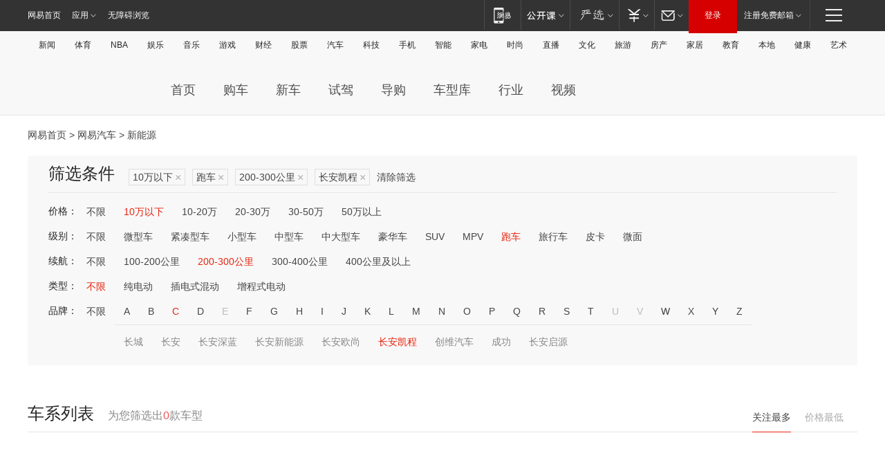

--- FILE ---
content_type: text/html;charset=GBK
request_url: http://product.auto.163.com/search_energy/brandName=18849@duration=200-300@price=below10@type=race/
body_size: 13857
content:
<!DOCTYPE HTML>
<!--[if IE 6 ]> <html id="ne_wrap" class="ne_ua_ie6 ne_ua_ielte8"> <![endif]-->
<!--[if IE 7 ]> <html id="ne_wrap" class="ne_ua_ie7 ne_ua_ielte8"> <![endif]-->
<!--[if IE 8 ]> <html id="ne_wrap" class="ne_ua_ie8 ne_ua_ielte8"> <![endif]-->
<!--[if IE 9 ]> <html id="ne_wrap" class="ne_ua_ie9"> <![endif]-->
<!--[if (gte IE 10)|!(IE)]><!--> <html id="ne_wrap"> <!--<![endif]-->
<head>
    <meta charset="gbk">
    <title>新能源_网易汽车</title>
    <link rel="dns-prefetch" href="//static.ws.126.net">
    <meta name="keywords" content="汽车,汽车网,买车,购车,评测,导购,报价,对比,口碑,汽车报价,国产汽车,大众汽车,丰田汽车,本田汽车,日产汽车," />
    <meta name="description" content="网易汽车_易乐车生活:为您提供最新最全汽车导购,汽车报价,汽车图片,汽车行情,汽车试驾,汽车评测,是服务于购车人群的汽车资讯门户" />
    <script>!function(){window.isNs9=document.documentElement.className.indexOf('ns9')!=-1,nsClsName=' ns12';if(isNs9){return};if(/\?narrow/.test(location.search)||screen.width/10<128&&document.documentElement.clientWidth==screen.width){isNs9=true;nsClsName=' ns9';}document.documentElement.className+=nsClsName;}()</script>
<link href="https://static.ws.126.net/163/f2e/auto/auto.base.2021.css?v7" rel="stylesheet" />
<script src="//static.ws.126.net/163/frontend/libs/antanalysis.min.js"></script>
<script src="//static.ws.126.net/163/frontend/antnest/NTM-3LSDEVVJ-1.js" async="async"></script>
<script src="//static.ws.126.net/f2e/lib/js/ne.js"></script>
<script src="//static.ws.126.net/cnews/js/ntes_jslib_1.x.js" charset="gb2312"></script>
<link href="//static.ws.126.net/163/f2e/auto/product_pc/elec_search//static/css/elec_search.css?ipzgcq" rel="stylesheet"/>
</head>
<body>
<!-- 公共黑色顶部 -->
<!-- /special/ntes_common_model/nte_commonnav2019.html -->



<link rel="stylesheet" href="https://static.ws.126.net/163/f2e/commonnav2019/css/commonnav_headcss-fad753559b.css"/>
<!-- urs -->
<script _keep="true" src="https://urswebzj.nosdn.127.net/webzj_cdn101/message.js" type="text/javascript"></script>
<div class="ntes_nav_wrap" id="js_N_NTES_wrap">
  <div class="ntes-nav" id="js_N_nav">
    <div class="ntes-nav-main clearfix">
            <div class="c-fl" id="js_N_nav_left">
        <a class="ntes-nav-index-title ntes-nav-entry-wide c-fl" href="https://www.163.com/" title="网易首页">网易首页</a>
        <!-- 应用 -->
        <div class="js_N_navSelect ntes-nav-select ntes-nav-select-wide ntes-nav-app  c-fl">
          <a href="https://www.163.com/#f=topnav" class="ntes-nav-select-title ntes-nav-entry-bgblack JS_NTES_LOG_FE">应用
            <em class="ntes-nav-select-arr"></em>
          </a>
          <div class="ntes-nav-select-pop">
            <ul class="ntes-nav-select-list clearfix">
              <li>
                <a href="https://m.163.com/newsapp/#f=topnav">
                  <span>
                    <em class="ntes-nav-app-newsapp">网易新闻</em>
                  </span>
                </a>
              </li>
              <li>
                <a href="https://open.163.com/#f=topnav">
                  <span>
                    <em class="ntes-nav-app-open">网易公开课</em>
                  </span>
                </a>
              </li>
              <li>
                <a href="https://daxue.163.com/offline/download.html">
                  <span>
                    <em class="ntes-nav-app-gaokaozhiyuan">网易高考智愿</em>
                  </span>
                </a>
              </li>
              <li>
                <a href="https://hongcai.163.com/?from=pcsy-button">
                  <span>
                    <em class="ntes-nav-app-hongcai">网易红彩</em>
                  </span>
                </a>
              </li>
              <li>
                <a href="https://u.163.com/aosoutbdbd8">
                  <span>
                    <em class="ntes-nav-app-yanxuan">网易严选</em>
                  </span>
                </a>
              </li>
              <li>
                <a href="https://mail.163.com/client/dl.html?from=mail46">
                  <span>
                    <em class="ntes-nav-app-mail">邮箱大师</em>
                  </span>
                </a>
              </li>
              <li class="last">
                <a href="https://study.163.com/client/download.htm?from=163app&utm_source=163.com&utm_medium=web_app&utm_campaign=business">
                  <span>
                    <em class="ntes-nav-app-study">网易云课堂</em>
                  </span>
                </a>
              </li>
            </ul>
          </div>
        </div>
      </div>
      <div class="c-fr">
        <!-- 片段开始 -->
        <div class="ntes-nav-quick-navigation">
          <a rel="noreferrer"class="ntes-nav-quick-navigation-btn" id="js_N_ntes_nav_quick_navigation_btn" target="_self">
            <em>快速导航
              <span class="menu1"></span>
              <span class="menu2"></span>
              <span class="menu3"></span>
            </em>
          </a>
          <div class="ntes-quicknav-pop" id="js_N_ntes_quicknav_pop">
            <div class="ntes-quicknav-list">
              <div class="ntes-quicknav-content">
                <ul class="ntes-quicknav-column ntes-quicknav-column-1">
                  <li>
                    <h3>
                      <a href="https://news.163.com">新闻</a>
                    </h3>
                  </li>
                  <li>
                    <a href="https://news.163.com/domestic">国内</a>
                  </li>
                  <li>
                    <a href="https://news.163.com/world">国际</a>
                  </li>
                  <li>
                    <a href="https://view.163.com">评论</a>
                  </li>
                  <li>
                    <a href="https://war.163.com">军事</a>
                  </li>
                  <li>
                    <a href="https://news.163.com/special/wangsansanhome/">王三三</a>
                  </li>
                </ul>
                <ul class="ntes-quicknav-column ntes-quicknav-column-2">
                  <li>
                    <h3>
                      <a href="https://sports.163.com">体育</a>
                    </h3>
                  </li>
                  <li>
                    <a href="https://sports.163.com/nba">NBA</a>
                  </li>
                  <li>
                    <a href="https://sports.163.com/cba">CBA</a>
                  </li>
                  <li>
                    <a href="https://sports.163.com/allsports">综合</a>
                  </li>
                  <li>
                    <a href="https://sports.163.com/zc">中超</a>
                  </li>
                  <li>
                    <a href="https://sports.163.com/world">国际足球</a>
                  </li>
                  <li>
                    <a href="https://sports.163.com/yc">英超</a>
                  </li>
                  <li>
                    <a href="https://sports.163.com/xj">西甲</a>
                  </li>
                  <li>
                    <a href="https://sports.163.com/yj">意甲</a>
                  </li>
                </ul>
                <ul class="ntes-quicknav-column ntes-quicknav-column-3">
                  <li>
                    <h3>
                      <a href="https://ent.163.com">娱乐</a>
                    </h3>
                  </li>
                  <li>
                    <a href="https://ent.163.com/star">明星</a>
                  </li>
                  <li>
                    <a href="https://ent.163.com/photo">图片</a>
                  </li>
                  <li>
                    <a href="https://ent.163.com/movie">电影</a>
                  </li>
                  <li>
                    <a href="https://ent.163.com/tv">电视</a>
                  </li>
                  <li>
                    <a href="https://ent.163.com/music">音乐</a>
                  </li>
                  <li>
                    <a href="https://ent.163.com/special/gsbjb/">稿事编辑部</a>
                  </li>
                  <li>
                    <a href="https://ent.163.com/special/focus_ent/">娱乐FOCUS</a>
                  </li>
                </ul>
                <ul class="ntes-quicknav-column ntes-quicknav-column-4">
                  <li>
                    <h3>
                      <a href="https://money.163.com">财经</a>
                    </h3>
                  </li>
                  <li>
                    <a href="https://money.163.com/stock">股票</a>
                  </li>
                  <li>
                    <a href="http://quotes.money.163.com/stock">行情</a>
                  </li>
                  <li>
                    <a href="https://money.163.com/ipo">新股</a>
                  </li>
                  <li>
                    <a href="https://money.163.com/finance">金融</a>
                  </li>
                  <li>
                    <a href="https://money.163.com/fund">基金</a>
                  </li>
                  <li>
                    <a href="https://biz.163.com">商业</a>
                  </li>
                  <li>
                    <a href="https://money.163.com/licai">理财</a>
                  </li>
                </ul>
                <ul class="ntes-quicknav-column ntes-quicknav-column-5">
                  <li>
                    <h3>
                      <a href="https://auto.163.com">汽车</a>
                    </h3>
                  </li>
                  <li>
                    <a href="https://auto.163.com/buy">购车</a>
                  </li>
                  <li>
                    <a href="https://auto.163.com/depreciate">行情</a>
                  </li>
                  <li>
                    <a href="http://product.auto.163.com">车型库</a>
                  </li>
                  <li>
                    <a href="https://auto.163.com/elec">新能源</a>
                  </li>
                  <li>
                    <a href="https://auto.163.com/news">行业</a>
                  </li>
                </ul>
                <ul class="ntes-quicknav-column ntes-quicknav-column-6">
                  <li>
                    <h3>
                      <a href="https://tech.163.com">科技</a>
                    </h3>
                  </li>
                  <li>
                    <a href="https://tech.163.com/telecom/">通信</a>
                  </li>
                  <li>
                    <a href="https://tech.163.com/it">IT</a>
                  </li>
                  <li>
                    <a href="https://tech.163.com/internet">互联网</a>
                  </li>
                  <li>
                    <a href="https://tech.163.com/special/chzt">特别策划</a>
                  </li>
                  <li>
                    <a href="https://tech.163.com/smart/">网易智能</a>
                  </li>
                  <li>
                    <a href="https://hea.163.com/">家电</a>
                  </li>
                </ul>
                <ul class="ntes-quicknav-column ntes-quicknav-column-7">
                  <li>
                    <h3>
                      <a href="https://fashion.163.com">时尚</a>
                    </h3>
                  </li>
                  <li>
                    <a href="https://baby.163.com">亲子</a>
                  </li>
                  <li>
                    <a href="https://fashion.163.com/art">艺术</a>
                  </li>
                </ul>
                <ul class="ntes-quicknav-column ntes-quicknav-column-8">
                  <li>
                    <h3>
                      <a href="https://mobile.163.com">手机</a>
                      <span>/</span>
                      <a href="https://digi.163.com/">数码</a>
                    </h3>
                  </li>
                  <li>
                    <a href="https://tech.163.com/special/ydhlw">移动互联网</a>
                  </li>
                  <li>
                    <a href="https://mobile.163.com/special/jqkj_list/">惊奇科技</a>
                  </li>
                  <li>
                    <a href="https://mobile.163.com/special/cpshi_list/">易评机</a>
                  </li>
                </ul>
                <ul class="ntes-quicknav-column ntes-quicknav-column-9">
                  <li>
                    <h3>
                      <a href="https://house.163.com">房产</a>
                      <span>/</span>
                      <a href="https://home.163.com">家居</a>
                    </h3>
                  </li>
                  <li>
                    <a href="https://bj.house.163.com">北京房产</a>
                  </li>
                  <li>
                    <a href="https://sh.house.163.com">上海房产</a>
                  </li>
                  <li>
                    <a href="https://gz.house.163.com">广州房产</a>
                  </li>
                  <li>
                    <a href="https://house.163.com/city">全部分站</a>
                  </li>
                  <li>
                    <a href="https://xf.house.163.com">楼盘库</a>
                  </li>
                  <li>
                    <a href="https://home.163.com/jiaju/">家具</a>
                  </li>
                  <li>
                    <a href="https://home.163.com/weiyu/">卫浴</a>
                  </li>
                </ul>
                <ul class="ntes-quicknav-column ntes-quicknav-column-10">
                  <li>
                    <h3>
                      <a href="https://travel.163.com">旅游</a>
                    </h3>
                  </li>
                  <li>
                    <a href="https://travel.163.com/outdoor">自驾露营</a>
                  </li>
                  <li>
                    <a href="https://travel.163.com/food">美食</a>
                  </li>
                </ul>
                <ul class="ntes-quicknav-column ntes-quicknav-column-11">
                  <li>
                    <h3>
                      <a href="https://edu.163.com">教育</a>
                    </h3>
                  </li>
                  <li>
                    <a href="https://edu.163.com/yimin">移民</a>
                  </li>
                  <li>
                    <a href="https://edu.163.com/liuxue">留学</a>
                  </li>
                  <li>
                    <a href="https://edu.163.com/en">外语</a>
                  </li>
                  <li>
                    <a href="https://edu.163.com/gaokao">高考</a>
                  </li>
                </ul>
                <div class="ntes-nav-sitemap">
                  <a href="https://sitemap.163.com/">
                    <i></i>查看网易地图</a>
                </div>
              </div>
            </div>
          </div>
        </div>
        <div class="c-fr">
          <div class="c-fl" id="js_N_navLoginBefore">
            <div id="js_N_navHighlight" class="js_loginframe ntes-nav-login ntes-nav-login-normal">
              <a href="https://reg.163.com/" class="ntes-nav-login-title" id="js_N_nav_login_title">登录</a>
              <div class="ntes-nav-loginframe-pop" id="js_N_login_wrap">
                <!--加载登陆组件-->
              </div>
            </div>
            <div class="js_N_navSelect ntes-nav-select ntes-nav-select-wide  JS_NTES_LOG_FE c-fl">
              <a class="ntes-nav-select-title ntes-nav-select-title-register" href="https://mail.163.com/register/index.htm?from=163navi&regPage=163">注册免费邮箱
                <em class="ntes-nav-select-arr"></em>
              </a>
              <div class="ntes-nav-select-pop">
                <ul class="ntes-nav-select-list clearfix" style="width:210px;">
                  <li>
                    <a href="https://reg1.vip.163.com/newReg1/reg?from=new_topnav&utm_source=new_topnav">
                      <span style="width:190px;">注册VIP邮箱（特权邮箱，付费）</span>
                    </a>
                  </li>
                  <li class="last JS_NTES_LOG_FE">
                    <a href="https://mail.163.com/client/dl.html?from=mail46">
                      <span style="width:190px;">免费下载网易官方手机邮箱应用</span>
                    </a>
                  </li>
                </ul>
              </div>
            </div>
          </div>
          <div class="c-fl" id="js_N_navLoginAfter" style="display:none">
            <div id="js_N_logined_warp" class="js_N_navSelect ntes-nav-select ntes-nav-logined JS_NTES_LOG_FE">
              <a class="ntes-nav-select-title ntes-nav-logined-userinfo">
                <span id="js_N_navUsername" class="ntes-nav-logined-username"></span>
                <em class="ntes-nav-select-arr"></em>
              </a>
              <div id="js_login_suggest_wrap" class="ntes-nav-select-pop">
                <ul id="js_logined_suggest" class="ntes-nav-select-list clearfix"></ul>
              </div>
            </div>
            <a class="ntes-nav-entry-wide c-fl" target="_self" id="js_N_navLogout">安全退出</a>
          </div>
        </div>
        <ul class="ntes-nav-inside">
          <li>
            <div class="js_N_navSelect ntes-nav-select c-fl">
              <a href="https://www.163.com/newsapp/#f=163nav" class="ntes-nav-mobile-title ntes-nav-entry-bgblack">
                <em class="ntes-nav-entry-mobile">移动端</em>
              </a>
              <div class="qrcode-img">
                <a href="https://www.163.com/newsapp/#f=163nav">
                  <img src="//static.ws.126.net/f2e/include/common_nav/images/topapp.jpg">
                </a>
              </div>
            </div>
          </li>
          <li>
            <div class="js_N_navSelect ntes-nav-select c-fl">
              <a id="js_love_url" href="https://open.163.com/#ftopnav0" class="ntes-nav-select-title ntes-nav-select-title-huatian ntes-nav-entry-bgblack">
                <em class="ntes-nav-entry-huatian">网易公开课</em>
                <em class="ntes-nav-select-arr"></em>
                <span class="ntes-nav-msg">
                  <em class="ntes-nav-msg-num"></em>
                </span>
              </a>
              <div class="ntes-nav-select-pop ntes-nav-select-pop-huatian">
                <ul class="ntes-nav-select-list clearfix">
                  <li>
                    <a href="https://open.163.com/ted/#ftopnav1">
                      <span>TED</span>
                    </a>
                  </li>
                  <li>
                    <a href="https://open.163.com/cuvocw/#ftopnav2">
                      <span>中国大学视频公开课</span>
                    </a>
                  </li>
                  <li>
                    <a href="https://open.163.com/ocw/#ftopnav3">
                      <span>国际名校公开课</span>
                    </a>
                  </li>
                  <li>
                    <a href="https://open.163.com/appreciation/#ftopnav4">
                      <span>赏课·纪录片</span>
                    </a>
                  </li>
                  <li>
                    <a href="https://vip.open.163.com/#ftopnav5">
                      <span>付费精品课程</span>
                    </a>
                  </li>
                  <li>
                    <a href="https://open.163.com/special/School/beida.html#ftopnav6">
                      <span>北京大学公开课</span>
                    </a>
                  </li>
                  <li class="last">
                    <a href="https://open.163.com/newview/movie/courseintro?newurl=ME7HSJR07#ftopnav7">
                      <span>英语课程学习</span>
                    </a>
                  </li>
                </ul>
              </div>
            </div>
          </li>
          <li>
            <div class="js_N_navSelect ntes-nav-select c-fl">
              <a id="js_lofter_icon_url" href="https://you.163.com/?from=web_fc_menhu_xinrukou_1" class="ntes-nav-select-title ntes-nav-select-title-lofter ntes-nav-entry-bgblack">
                <em class="ntes-nav-entry-lofter">网易严选</em>
                <em class="ntes-nav-select-arr"></em>
                <span class="ntes-nav-msg" id="js_N_navLofterMsg">
                  <em class="ntes-nav-msg-num"></em>
                </span>
              </a>
              <div class="ntes-nav-select-pop ntes-nav-select-pop-lofter">
                <ul id="js_lofter_pop_url" class="ntes-nav-select-list clearfix">
                  <li>
                    <a href="https://act.you.163.com/act/pub/ABuyLQKNmKmK.html?from=out_ynzy_xinrukou_2">
                      <span>新人特价</span>
                    </a>
                  </li>
                  <li>
                    <a href="https://you.163.com/topic/v1/pub/Pew1KBH9Au.html?from=out_ynzy_xinrukou_3">
                      <span>9.9专区</span>
                    </a>
                  </li>
                  <li>
                    <a href="https://you.163.com/item/newItemRank?from=out_ynzy_xinrukou_4">
                      <span>新品热卖</span>
                    </a>
                  </li>
                  <li>
                    <a href="https://you.163.com/item/recommend?from=out_ynzy_xinrukou_5">
                      <span>人气好物</span>
                    </a>
                  </li>
                  <li>
                    <a href="https://you.163.com/item/list?categoryId=1005000&from=out_ynzy_xinrukou_7">
                      <span>居家生活</span>
                    </a>
                  </li>
                  <li>
                    <a href="https://you.163.com/item/list?categoryId=1010000&from=out_ynzy_xinrukou_8">
                      <span>服饰鞋包</span>
                    </a>
                  </li>
                  <li>
                    <a href="https://you.163.com/item/list?categoryId=1011000&from=out_ynzy_xinrukou_9">
                      <span>母婴亲子</span>
                    </a>
                  </li>
                  <li class="last">
                    <a href="https://you.163.com/item/list?categoryId=1005002&from=out_ynzy_xinrukou_10">
                      <span>美食酒水</span>
                    </a>
                  </li>
                </ul>
              </div>
            </div>
          </li>
          <li>
            <div class="js_N_navSelect ntes-nav-select c-fl">
              <a href="https://ecard.163.com/" class="ntes-nav-select-title
        ntes-nav-select-title-money ntes-nav-entry-bgblack">
                <em class="ntes-nav-entry-money">支付</em>
                <em class="ntes-nav-select-arr"></em>
              </a>
              <div class="ntes-nav-select-pop ntes-nav-select-pop-temp">
                <ul class="ntes-nav-select-list clearfix">
                  <li>
                    <a href="https://ecard.163.com/#f=topnav">
                      <span>一卡通充值</span>
                    </a>
                  </li>
                  <li>
                    <a href="https://ecard.163.com/script/index#f=topnav">
                      <span>一卡通购买</span>
                    </a>
                  </li>
                  <li>
                    <a href="https://epay.163.com/">
                      <span>我的网易支付</span>
                    </a>
                  </li>
                  <li>
                    <a href="https://3c.163.com/?from=wangyimenhu16">
                      <span>网易智造</span>
                    </a>
                  </li>
                  <li class="last">
                    <a href="https://globalpay.163.com/home">
                      <span>网易跨境支付</span>
                    </a>
                  </li>
                </ul>
              </div>
            </div>
          </li>
          <li>
            <div class="js_N_navSelect ntes-nav-select c-fl">
              <a id="js_mail_url" rel="noreferrer"class="ntes-nav-select-title
        ntes-nav-select-title-mail ntes-nav-entry-bgblack">
                <em class="ntes-nav-entry-mail">邮箱</em>
                <em class="ntes-nav-select-arr"></em>
                <span class="ntes-nav-msg" id="js_N_navMailMsg">
                  <em class="ntes-nav-msg-num" id="js_N_navMailMsgNum"></em>
                </span>
              </a>
              <div class="ntes-nav-select-pop ntes-nav-select-pop-mail">
                <ul class="ntes-nav-select-list clearfix">
                  <li>
                    <a href="https://email.163.com/#f=topnav">
                      <span>免费邮箱</span>
                    </a>
                  </li>
                  <li>
                    <a href="https://vipmail.163.com/#f=topnav">
                      <span>VIP邮箱</span>
                    </a>
                  </li>
                  <li>
                    <a href="https://qiye.163.com/?from=NetEase163top">
                      <span>企业邮箱</span>
                    </a>
                  </li>
                  <li>
                    <a href="https://mail.163.com/register/index.htm?from=ntes_nav&regPage=163">
                      <span>免费注册</span>
                    </a>
                  </li>
                  <li class="last">
                    <a href="https://mail.163.com/dashi/dlpro.html?from=mail46">
                      <span>客户端下载</span>
                    </a>
                  </li>
                </ul>
              </div>
            </div>
          </li>
        </ul>
      </div>
    </div>
  </div>
</div>
<script src="https://static.ws.126.net/163/f2e/commonnav2019/js/commonnav_headjs-d6073b0f5a.js"></script>


<div class="auto_header">
	<div class="container">
		<!-- 公共二级导航 -->
		<!-- /special/ntes_common_model/site_subnav2019.html -->

<div class="N-nav-channel JS_NTES_LOG_FE" data-module-name="xwwzy_11_headdaohang">
    <a class="first" href="https://news.163.com/">新闻</a><a href="https://sports.163.com/">体育</a><a href="https://sports.163.com/nba/">NBA</a><a href="https://ent.163.com/">娱乐</a><a href="https://ent.163.com/music/">音乐</a><a href="https://tech.163.com/game/">游戏</a><a href="https://money.163.com/">财经</a><a href="https://money.163.com/stock/">股票</a><a id="_link_auto" href="https://auto.163.com/">汽车</a><a href="https://tech.163.com/">科技</a><a href="https://mobile.163.com/">手机</a><a href="https://tech.163.com/smart/">智能</a><a href="https://hea.163.com/">家电</a><a href="https://fashion.163.com/">时尚</a><a href="https://v.163.com/">直播</a><a href="https://culture.163.com/">文化</a><a href="https://travel.163.com/">旅游</a><a id="houseUrl" href="https://house.163.com/">房产</a><a href="https://home.163.com/" id="homeUrl">家居</a><a href="https://edu.163.com/">教育</a><a id="_link_game" href="https://news.163.com/">本地</a><a href="https://jiankang.163.com/">健康</a><a class="last" href="https://art.163.com/">艺术</a>
</div>
<!-- 游戏替换为本地，并定向 0310-->
<!-- 配置定向城市 -->
<script type="text/javascript" _keep="true">
var HouseNavBendiTxt = {
    "province": [
        {
            "name": "北京市",
            "shortName": "北京",
            "url":"https://bj.news.163.com/"
        },
        {
            "name": "上海市",
            "shortName": "上海",
            "url":"https://sh.news.163.com/"
        },
        {
            "name": "天津市",
            "shortName": "天津",
            "url":"https://tj.news.163.com/"
        },
        {
            "name": "广东省",
            "shortName": "广东",
            "url":"https://gd.news.163.com/"
        },
        {
            "name": "江苏省",
            "shortName": "江苏",
            "url":"https://js.news.163.com/"
        },
        {
            "name": "浙江省",
            "shortName": "浙江",
            "url":"https://zj.news.163.com/"
        },
        {
            "name": "四川省",
            "shortName": "四川",
            "url":"https://sc.news.163.com/"
        },
        {
            "name": "黑龙江省",
            "shortName": "黑龙江",
            "url":"https://hlj.news.163.com/"
        },
        {
            "name": "吉林省",
            "shortName": "吉林",
            "url":"https://jl.news.163.com/"
        },
        {
            "name": "辽宁省",
            "shortName": "辽宁",
            "url":"https://liaoning.news.163.com/"
        },
        {
            "name": "内蒙古自治区",
            "shortName": "内蒙古",
            "url":"https://hhht.news.163.com/"
        },
        {
            "name": "河北省",
            "shortName": "河北",
            "url":"https://hebei.news.163.com/"
        },
        {
            "name": "河南省",
            "shortName": "河南",
            "url":"https://henan.163.com/"
        },
        {
            "name": "山东省",
            "shortName": "山东",
            "url":"https://sd.news.163.com/"
        },
        {
            "name": "陕西省",
            "shortName": "陕西",
            "url":"https://shanxi.news.163.com/"
        },
        {
            "name": "甘肃省",
            "shortName": "甘肃",
            "url":"https://gs.news.163.com/"
        },
        {
            "name": "宁夏回族自治区",
            "shortName": "宁夏",
            "url":"https://ningxia.news.163.com/"
        },
        {
            "name": "新疆维吾尔自治区",
            "shortName": "新疆",
            "url":"https://xj.news.163.com/"
        },
        {
            "name": "安徽省",
            "shortName": "安徽",
            "url":"https://ah.news.163.com/"
        },
        {
            "name": "福建省",
            "shortName": "福建",
            "url":"https://fj.news.163.com/"
        },
        {
            "name": "广西壮族自治区",
            "shortName": "广西",
            "url":"https://gx.news.163.com/"
        },
        {
            "name": "重庆市",
            "shortName": "重庆",
            "url":"https://chongqing.163.com/"
        },
        {
            "name": "湖北省",
            "shortName": "湖北",
            "url":"https://hb.news.163.com/"
        },
        {
            "name": "江西省",
            "shortName": "江西",
            "url":"https://jx.news.163.com/"
        },
        {
            "name": "海南省",
            "shortName": "海南",
            "url":"https://hn.news.163.com/"
        },
        {
            "name": "贵州省",
            "shortName": "贵州",
            "url":"https://gz.news.163.com/"
        },
        {
            "name": "云南省",
            "shortName": "云南",
            "url":"https://yn.news.163.com/"
        },
        {
            "name": "山西省",
            "shortName": "山西",
            "url":"https://sx.news.163.com"
        },
        {
            "name": "西藏自治区",
            "shortName": "北京",
            "url":"https://bj.news.163.com/"
        },
        {
            "name": "香港特别行政区",
            "shortName": "广东",
            "url":"https://gd.news.163.com/"
        },
        {
            "name": "澳门特别行政区",
            "shortName": "广东",
            "url":"https://gd.news.163.com/"
        },
        {
            "name": "台湾省",
            "shortName": "广东",
            "url":"https://gd.news.163.com/"
        },
        {
            "name": "天津市",
            "shortName": "北京",
            "url":"https://bj.news.163.com/"
        },
        {
            "name": "青海省",
            "shortName": "北京",
            "url":"https://bj.news.163.com/"
        }
    ],
    "city": [
        {
            "name": "大连市",
            "shortName": "大连",
            "url":"https://dl.news.163.com"
        },
        {
            "name": "青岛市",
            "shortName": "青岛",
            "url":"https://qingdao.news.163.com"
        },
        {
            "name": "宁波市",
            "shortName": "宁波",
            "url":"https://zj.news.163.com/ningbo/"
        },
        {
            "name": "厦门市",
            "shortName": "厦门",
            "url":"https://xiamen.news.163.com"
        },
        {
            "name": "深圳市",
            "shortName": "深圳",
            "url":"https://shenzhen.news.163.com/"
        }
    ],
    "defalt": {
            "name": "",
            "shortName": "本地",
            "url":"https://news.163.com/"
        }
};
</script>
<script type="text/javascript" _keep="true">
            (function(){
                //本地设置定向省份
                function setBendiName(){
                    var js_nav_bendi = document.getElementById("_link_game");
                    var cityname = "";
                    var cityurl = "";
                    var _loc = window.localAddress;
                    if(!js_nav_bendi)
                        return;
                    if(HouseNavBendiTxt.city && _loc){
                        var citylist = HouseNavBendiTxt.city;
                        var localcity = _loc.city;
                        for(var i=0;i<citylist.length;i++){
                            if(citylist[i].name.indexOf(localcity) != -1){
                                cityname = citylist[i].shortName;
                                cityurl = citylist[i].url;
                                break;
                            }
                        }
                    }
                    if(cityname == "" && cityurl == "" && HouseNavBendiTxt.province && _loc){
                        var provincelist = HouseNavBendiTxt.province;
                        var localprovince = _loc.province;
                        for(var i=0;i<provincelist.length;i++){
                            if(provincelist[i].name.indexOf(localprovince) != -1){
                                cityname = provincelist[i].shortName;
                                cityurl = provincelist[i].url;
                                break;
                            }
                        }
                    }
                    if(js_nav_bendi && cityname != "" && cityurl != ""){
                        js_nav_bendi.innerHTML = cityname;
                        js_nav_bendi.href = cityurl;
                    }
                    if(js_nav_bendi && cityname == "" && cityurl == ""){
                        js_nav_bendi.innerHTML = "本地";
                        js_nav_bendi.href = "https://news.163.com";
                    }
                }
                
                if(window.HouseNavBendiTxt && window.NTESCommonNavigator){
                    var utils = NTESCommonNavigator.utils;
                    utils.jsonp("https://ipservice.ws.126.net/locate/api/getLocByIp", {}, function(res){
                        if(res && res.result){
                            window.localAddress = res.result;
                            setBendiName();
                        }
                    });
                }
            })();
        </script>

		<!-- LOGO、搜索 -->
		<!-- <div class="auto-channel clearfix">
			<div class="auto_logo">
				<a href="https://auto.163.com/" title="网易汽车">网易汽车</a>
			</div> -->
			<!--include virtual="/auto_pc_common/auto_search.html" -->
		<!-- </div> -->

		<!-- 频道导航 -->
		<script>var currentNav = '新能源';</script>
		<!-- /special/sp/2016channel_menu.html -->

<div class="auto-nav">
  <div class="auto-logo"><img src="https://fps-pro.ws.126.net/fps-pro/frontends/auto_index_2025/index/images/auto_logo.png" alt="" /></div>
  <ul class="auto-nav-list">
    <li class="nav-item "><a href="https://auto.163.com/">首页</a></li>
    <li class="nav-item "><a href="https://auto.163.com/buy">购车</a></li>
    <li class="nav-item "><a href="https://auto.163.com/newcar">新车</a></li>
    <li class="nav-item "><a href="https://auto.163.com/test">试驾</a></li>
    <li class="nav-item "><a href="https://auto.163.com/guide">导购</a></li>
    <li class="nav-item "><a href="https://product.auto.163.com/#DQ2001">车型库</a></li>
    <li class="nav-item "><a href="https://auto.163.com/news">行业</a></li>
    <li class="nav-item "><a href="https://auto.163.com/video">视频</a></li>
  </ul>
</div>
<style>
  .auto-nav {
    width: 1200px;
    height: 36px;
    margin: 26px auto 18px auto;
  }
  .auto-nav .auto-logo {
    float: left;
    width: 167px;
    height: 36px;
  }
  .auto-nav .auto-logo img {
    background: transparent;
    width: 100%;
    height: 100%;
  }
  .auto-nav .auto-nav-list {
    float: left;
    margin-left: 20px;
  }
  .auto-nav .auto-nav-list .nav-item {
    float: left;
  }
  .auto-nav .auto-nav-list .nav-item a {
    display: block;
    padding: 0 20px;
    font-size: 18px;
    line-height: 36px;
    font-weight: 400;
    color: #4e4e4e;
	text-decoration: none;
  }
  .auto-nav .auto-nav-list .nav-item:hover a {
    background-color: #eee;
  }
  .auto-nav .auto-nav-list .nav-item.active a {
    color: #e10000;
  }
  .auto-nav .auto-nav-list .nav-item a.active {
    color: #e10000;
  }
</style>

<script>
	(function($){
		if($==undefined) return;
		var curNav = window['currentNav'];
		var tagA = $('.auto-nav .nav-item a');

		for (var i = 0; i < tagA.length; i++) {
			if(tagA[i].hostname=='auto.163.com') continue;
			if(curNav){
				if(tagA[i].innerHTML==curNav){
					$(tagA[i]).addClass('active');
					break;
				}
				continue;
			}
			if(tagA[i].hostname==location.hostname && location.pathname.indexOf(tagA[i].pathname)!=-1){
				$(tagA[i]).addClass('active');
				break;
			}
		}
	})(window['jQuery']||window['NE']);
</script>
	</div>
</div>

<div class="container clearfix">
    <!--  -->

    <!-- 面包屑 -->
    <div class="auto-cur-location">
        <a href="https://www.163.com/" title="网易首页">网易首页</a> &gt;
        <a href="https://auto.163.com/" title="网易汽车">网易汽车</a> &gt; 新能源
    </div>

    <!-- 筛选条件 -->
	<div class="search-box">
    <div class="hd">
        <p class="c-t">筛选条件</p>
        <div class="c-tag">
            <dl>
                                 <dd class="clearfix">                      
                                                    <a href="/search_energy/brandName=18849@duration=200-300@type=race/">10万以下<span>×</span></a>
                                                    <a href="/search_energy/brandName=18849@duration=200-300@price=below10/">跑车<span>×</span></a>
                                                    <a href="/search_energy/brandName=18849@price=below10@type=race/">200-300公里<span>×</span></a>
                                                    <a href="/search_energy/duration=200-300@price=below10@type=race/">长安凯程<span>×</span></a>
                                                <a class="empty" href="/search_energy/">清除筛选</a>
                 </dd>
                            </dl>
        </div>

        
    </div>

    <!-- 列表 -->
    <div class="bd j-search-bd">
        <input type="hidden" value="below10" id="j-search-price">
        <input type="hidden" value="race" id="j-search-type">
        <input type="hidden" value="200-300" id="j-search-duration">        
        <input type="hidden" value="" id="j-search-energy">
        <input type="hidden" value="18849" id="j-search-brandName">
                        <dl>
            <dt>价格：</dt>
            <dd class="clearfix">            	
                            <a href="/search_energy/brandName=18849@duration=200-300@type=race/" >不限</a>
                            <a href="/search_energy/brandName=18849@duration=200-300@price=below10@type=race/" class="active">10万以下</a>
                            <a href="/search_energy/brandName=18849@duration=200-300@price=10-20@type=race/" >10-20万</a>
                            <a href="/search_energy/brandName=18849@duration=200-300@price=20-30@type=race/" >20-30万</a>
                            <a href="/search_energy/brandName=18849@duration=200-300@price=30-50@type=race/" >30-50万</a>
                            <a href="/search_energy/brandName=18849@duration=200-300@price=above50@type=race/" >50万以上</a>
                        </dd>
        </dl>
                              <dl>
            <dt>级别：</dt>
            <dd class="clearfix">            	
                            <a href="/search_energy/brandName=18849@duration=200-300@price=below10/" >不限</a>
                            <a href="/search_energy/brandName=18849@duration=200-300@price=below10@type=mini/" >微型车</a>
                            <a href="/search_energy/brandName=18849@duration=200-300@price=below10@type=compact/" >紧凑型车</a>
                            <a href="/search_energy/brandName=18849@duration=200-300@price=below10@type=smart/" >小型车</a>
                            <a href="/search_energy/brandName=18849@duration=200-300@price=below10@type=middle/" >中型车</a>
                            <a href="/search_energy/brandName=18849@duration=200-300@price=below10@type=large/" >中大型车</a>
                            <a href="/search_energy/brandName=18849@duration=200-300@price=below10@type=luxury/" >豪华车</a>
                            <a href="/search_energy/brandName=18849@duration=200-300@price=below10@type=suv/" >SUV</a>
                            <a href="/search_energy/brandName=18849@duration=200-300@price=below10@type=mpv/" >MPV</a>
                            <a href="/search_energy/brandName=18849@duration=200-300@price=below10@type=race/" class="active">跑车</a>
                            <a href="/search_energy/brandName=18849@duration=200-300@price=below10@type=trav/" >旅行车</a>
                            <a href="/search_energy/brandName=18849@duration=200-300@price=below10@type=pcar/" >皮卡</a>
                            <a href="/search_energy/brandName=18849@duration=200-300@price=below10@type=mb/" >微面</a>
                        </dd>
        </dl>
                              <dl>
            <dt>续航：</dt>
            <dd class="clearfix">            	
                            <a href="/search_energy/brandName=18849@price=below10@type=race/" >不限</a>
                            <a href="/search_energy/brandName=18849@duration=100-200@price=below10@type=race/" >100-200公里</a>
                            <a href="/search_energy/brandName=18849@duration=200-300@price=below10@type=race/" class="active">200-300公里</a>
                            <a href="/search_energy/brandName=18849@duration=300-400@price=below10@type=race/" >300-400公里</a>
                            <a href="/search_energy/brandName=18849@duration=above400@price=below10@type=race/" >400公里及以上</a>
                        </dd>
        </dl>
                              <dl>
            <dt>类型：</dt>
            <dd class="clearfix">            	
                            <a href="/search_energy/brandName=18849@duration=200-300@price=below10@type=race/" class="active">不限</a>
                            <a href="/search_energy/brandName=18849@duration=200-300@energy=electric@price=below10@type=race/" >纯电动</a>
                            <a href="/search_energy/brandName=18849@duration=200-300@energy=plugh@price=below10@type=race/" >插电式混动</a>
                            <a href="/search_energy/brandName=18849@duration=200-300@energy=zcse@price=below10@type=race/" >增程式电动</a>
                        </dd>
        </dl>
                              <dl>
            <dt>品牌：</dt>
            <dd class="clearfix">
            	                <a  href="/search_energy/duration=200-300@price=below10@type=race/" >不限</a>                
                                <div class="a-list">
                    <div class="btn-letter">
                                        <a id="A" >A</a>
                                        <a id="B" >B</a>
                                        <a id="C"                         class="active"
                    >C</a>
                                        <a id="D" >D</a>
                                        <a id="E"                         class="disable"
                    >E</a>
                                        <a id="F" >F</a>
                                        <a id="G" >G</a>
                                        <a id="H" >H</a>
                                        <a id="I" >I</a>
                                        <a id="J" >J</a>
                                        <a id="K" >K</a>
                                        <a id="L" >L</a>
                                        <a id="M" >M</a>
                                        <a id="N" >N</a>
                                        <a id="O" >O</a>
                                        <a id="P" >P</a>
                                        <a id="Q" >Q</a>
                                        <a id="R" >R</a>
                                        <a id="S" >S</a>
                                        <a id="T" >T</a>
                                        <a id="U"                         class="disable"
                    >U</a>
                                        <a id="V"                         class="disable"
                    >V</a>
                                        <a id="W" >W</a>
                                        <a id="X" >X</a>
                                        <a id="Y" >Y</a>
                                        <a id="Z" >Z</a>
                                        </div>                                    
                    <div class="letter-cont">
                                                                        	<div class="item">
                                                                             <a href="/search_energy/brandName=20256@duration=200-300@price=below10@type=race/" >AITO</a>                             
                                                     <a href="/search_energy/brandName=1685@duration=200-300@price=below10@type=race/" >奥迪</a>                             
                                                     <a href="/search_energy/brandName=19021@duration=200-300@price=below10@type=race/" >埃安</a>                             
                                                     <a href="/search_energy/brandName=19106@duration=200-300@price=below10@type=race/" >爱驰</a>                             
                                                     <a href="/search_energy/brandName=20277@duration=200-300@price=below10@type=race/" >阿维塔</a>                             
                                                     <a href="/search_energy/brandName=1684@duration=200-300@price=below10@type=race/" >阿斯顿·马丁</a>                             
                                                     <a href="/search_energy/brandName=18719@duration=200-300@price=below10@type=race/" >ARCFOX极狐</a>                             
                                                     <a href="/search_energy/brandName=18791@duration=200-300@price=below10@type=race/" >艾康尼克</a>                             
                                                </div>                         
                                                                        	<div class="item">
                                                                             <a href="/search_energy/brandName=1694@duration=200-300@price=below10@type=race/" >奔驰</a>                             
                                                     <a href="/search_energy/brandName=1686@duration=200-300@price=below10@type=race/" >宝马</a>                             
                                                     <a href="/search_energy/brandName=15231@duration=200-300@price=below10@type=race/" >宝骏</a>                             
                                                     <a href="/search_energy/brandName=1693@duration=200-300@price=below10@type=race/" >保时捷</a>                             
                                                     <a href="/search_energy/brandName=1690@duration=200-300@price=below10@type=race/" >别克</a>                             
                                                     <a href="/search_energy/brandName=1688@duration=200-300@price=below10@type=race/" >本田</a>                             
                                                     <a href="/search_energy/brandName=1689@duration=200-300@price=below10@type=race/" >标致</a>                             
                                                     <a href="/search_energy/brandName=1687@duration=200-300@price=below10@type=race/" >奔腾</a>                             
                                                     <a href="/search_energy/brandName=18326@duration=200-300@price=below10@type=race/" >宝沃</a>                             
                                                     <a href="/search_energy/brandName=1654@duration=200-300@price=below10@type=race/" >比亚迪</a>                             
                                                     <a href="/search_energy/brandName=1691@duration=200-300@price=below10@type=race/" >宾利</a>                             
                                                     <a href="/search_energy/brandName=16890@duration=200-300@price=below10@type=race/" >北京汽车</a>                             
                                                     <a href="/search_energy/brandName=17951@duration=200-300@price=below10@type=race/" >北汽新能源</a>                             
                                                     <a href="/search_energy/brandName=10096@duration=200-300@price=below10@type=race/" >北汽制造</a>                             
                                                     <a href="/search_energy/brandName=1675@duration=200-300@price=below10@type=race/" >北汽昌河</a>                             
                                                     <a href="/search_energy/brandName=16329@duration=200-300@price=below10@type=race/" >北汽威旺</a>                             
                                                     <a href="/search_energy/brandName=19258@duration=200-300@price=below10@type=race/" >北京清行</a>                             
                                                     <a href="/search_energy/brandName=16301@duration=200-300@price=below10@type=race/" >宝马i</a>                             
                                                </div>                         
                                                                        	<div class="item current">
                                                                             <a href="/search_energy/brandName=1653@duration=200-300@price=below10@type=race/" >长城</a>                             
                                                     <a href="/search_energy/brandName=1695@duration=200-300@price=below10@type=race/" >长安</a>                             
                                                     <a href="/search_energy/brandName=20316@duration=200-300@price=below10@type=race/" >长安深蓝</a>                             
                                                     <a href="/search_energy/brandName=19620@duration=200-300@price=below10@type=race/" >长安新能源</a>                             
                                                     <a href="/search_energy/brandName=16159@duration=200-300@price=below10@type=race/" >长安欧尚</a>                             
                                                     <a href="/search_energy/brandName=18849@duration=200-300@price=below10@type=race/" class="active">长安凯程</a>                             
                                                     <a href="/search_energy/brandName=20092@duration=200-300@price=below10@type=race/" >创维汽车</a>                             
                                                     <a href="/search_energy/brandName=18057@duration=200-300@price=below10@type=race/" >成功</a>                             
                                                     <a href="/search_energy/brandName=20494@duration=200-300@price=below10@type=race/" >长安启源</a>                             
                                                </div>                         
                                                                        	<div class="item">
                                                                             <a href="/search_energy/brandName=16658@duration=200-300@price=below10@type=race/" >DS</a>                             
                                                     <a href="/search_energy/brandName=1698@duration=200-300@price=below10@type=race/" >大众</a>                             
                                                     <a href="/search_energy/brandName=1662@duration=200-300@price=below10@type=race/" >东南</a>                             
                                                     <a href="/search_energy/brandName=1700@duration=200-300@price=below10@type=race/" >东风</a>                             
                                                     <a href="/search_energy/brandName=16019@duration=200-300@price=below10@type=race/" >东风日产启辰</a>                             
                                                     <a href="/search_energy/brandName=4888@duration=200-300@price=below10@type=race/" >东风风神</a>                             
                                                     <a href="/search_energy/brandName=16619@duration=200-300@price=below10@type=race/" >东风风行</a>                             
                                                     <a href="/search_energy/brandName=18490@duration=200-300@price=below10@type=race/" >东风风光</a>                             
                                                     <a href="/search_energy/brandName=18217@duration=200-300@price=below10@type=race/" >东风小康</a>                             
                                                     <a href="/search_energy/brandName=19417@duration=200-300@price=below10@type=race/" >东风富康</a>                             
                                                     <a href="/search_energy/brandName=20311@duration=200-300@price=below10@type=race/" >东风纳米</a>                             
                                                     <a href="/search_energy/brandName=20034@duration=200-300@price=below10@type=race/" >大运汽车</a>                             
                                                     <a href="/search_energy/brandName=20166@duration=200-300@price=below10@type=race/" >电动屋</a>                             
                                                     <a href="/search_energy/brandName=18961@duration=200-300@price=below10@type=race/" >电咖</a>                             
                                                     <a href="/search_energy/brandName=19378@duration=200-300@price=below10@type=race/" >大乘汽车</a>                             
                                                     <a href="/search_energy/brandName=20529@duration=200-300@price=below10@type=race/" >东风奕派</a>                             
                                                </div>                         
                                                                        	<div class="item">
                                                                        </div>                         
                                                                        	<div class="item">
                                                                             <a href="/search_energy/brandName=1703@duration=200-300@price=below10@type=race/" >丰田</a>                             
                                                     <a href="/search_energy/brandName=1704@duration=200-300@price=below10@type=race/" >福特</a>                             
                                                     <a href="/search_energy/brandName=19906@duration=200-300@price=below10@type=race/" >飞凡汽车</a>                             
                                                     <a href="/search_energy/brandName=1751@duration=200-300@price=below10@type=race/" >法拉利</a>                             
                                                     <a href="/search_energy/brandName=1705@duration=200-300@price=below10@type=race/" >福田</a>                             
                                                     <a href="/search_energy/brandName=19793@duration=200-300@price=below10@type=race/" >睿蓝汽车</a>                             
                                                     <a href="/search_energy/brandName=17379@duration=200-300@price=below10@type=race/" >福汽启腾</a>                             
                                                     <a href="/search_energy/brandName=20488@duration=200-300@price=below10@type=race/" >方程豹</a>                             
                                                </div>                         
                                                                        	<div class="item">
                                                                             <a href="/search_energy/brandName=16744@duration=200-300@price=below10@type=race/" >观致</a>                             
                                                     <a href="/search_energy/brandName=3219@duration=200-300@price=below10@type=race/" >广汽传祺</a>                             
                                                     <a href="/search_energy/brandName=19119@duration=200-300@price=below10@type=race/" >广汽集团</a>                             
                                                     <a href="/search_energy/brandName=19669@duration=200-300@price=below10@type=race/" >高合汽车</a>                             
                                                     <a href="/search_energy/brandName=18978@duration=200-300@price=below10@type=race/" >国金汽车</a>                             
                                                     <a href="/search_energy/brandName=19536@duration=200-300@price=below10@type=race/" >国机智骏</a>                             
                                                </div>                         
                                                                        	<div class="item">
                                                                             <a href="/search_energy/brandName=17027@duration=200-300@price=below10@type=race/" >哈弗</a>                             
                                                     <a href="/search_energy/brandName=1639@duration=200-300@price=below10@type=race/" >海马</a>                             
                                                     <a href="/search_energy/brandName=1707@duration=200-300@price=below10@type=race/" >红旗</a>                             
                                                     <a href="/search_energy/brandName=18564@duration=200-300@price=below10@type=race/" >华泰新能源</a>                             
                                                     <a href="/search_energy/brandName=19623@duration=200-300@price=below10@type=race/" >合创</a>                             
                                                     <a href="/search_energy/brandName=19844@duration=200-300@price=below10@type=race/" >恒驰</a>                             
                                                     <a href="/search_energy/brandName=18556@duration=200-300@price=below10@type=race/" >汉腾汽车</a>                             
                                                     <a href="/search_energy/brandName=19266@duration=200-300@price=below10@type=race/" >红星汽车</a>                             
                                                     <a href="/search_energy/brandName=17070@duration=200-300@price=below10@type=race/" >华骐</a>                             
                                                     <a href="/search_energy/brandName=20128@duration=200-300@price=below10@type=race/" >华晨新日</a>                             
                                                     <a href="/search_energy/brandName=20472@duration=200-300@price=below10@type=race/" >昊铂</a>                             
                                                     <a href="/search_energy/brandName=19314@duration=200-300@price=below10@type=race/" >合众新能源</a>                             
                                                </div>                         
                                                                        	<div class="item">
                                                                             <a href="/search_energy/brandName=20546@duration=200-300@price=below10@type=race/" >iCAR</a>                             
                                                </div>                         
                                                                        	<div class="item">
                                                                             <a href="/search_energy/brandName=1710@duration=200-300@price=below10@type=race/" >Jeep</a>                             
                                                     <a href="/search_energy/brandName=1666@duration=200-300@price=below10@type=race/" >吉利</a>                             
                                                     <a href="/search_energy/brandName=19531@duration=200-300@price=below10@type=race/" >几何</a>                             
                                                     <a href="/search_energy/brandName=20047@duration=200-300@price=below10@type=race/" >极氪</a>                             
                                                     <a href="/search_energy/brandName=1711@duration=200-300@price=below10@type=race/" >捷豹</a>                             
                                                     <a href="/search_energy/brandName=19036@duration=200-300@price=below10@type=race/" >捷途</a>                             
                                                     <a href="/search_energy/brandName=1648@duration=200-300@price=below10@type=race/" >江淮</a>                             
                                                     <a href="/search_energy/brandName=18833@duration=200-300@price=below10@type=race/" >奇点</a>                             
                                                     <a href="/search_energy/brandName=1712@duration=200-300@price=below10@type=race/" >金杯</a>                             
                                                     <a href="/search_energy/brandName=20051@duration=200-300@price=below10@type=race/" >捷尼赛思</a>                             
                                                     <a href="/search_energy/brandName=1848@duration=200-300@price=below10@type=race/" >江铃</a>                             
                                                     <a href="/search_energy/brandName=19125@duration=200-300@price=below10@type=race/" >江铃集团新能源</a>                             
                                                     <a href="/search_energy/brandName=20409@duration=200-300@price=below10@type=race/" >吉利银河</a>                             
                                                     <a href="/search_energy/brandName=20282@duration=200-300@price=below10@type=race/" >集度</a>                             
                                                </div>                         
                                                                        	<div class="item">
                                                                             <a href="/search_energy/brandName=1714@duration=200-300@price=below10@type=race/" >凯迪拉克</a>                             
                                                     <a href="/search_energy/brandName=1716@duration=200-300@price=below10@type=race/" >克莱斯勒</a>                             
                                                     <a href="/search_energy/brandName=18035@duration=200-300@price=below10@type=race/" >凯翼</a>                             
                                                     <a href="/search_energy/brandName=1674@duration=200-300@price=below10@type=race/" >开瑞</a>                             
                                                     <a href="/search_energy/brandName=18319@duration=200-300@price=below10@type=race/" >卡威</a>                             
                                                </div>                         
                                                                        	<div class="item">
                                                                             <a href="/search_energy/brandName=19304@duration=200-300@price=below10@type=race/" >LITE</a>                             
                                                     <a href="/search_energy/brandName=19890@duration=200-300@price=below10@type=race/" >岚图</a>                             
                                                     <a href="/search_energy/brandName=18611@duration=200-300@price=below10@type=race/" >雷丁</a>                             
                                                     <a href="/search_energy/brandName=1724@duration=200-300@price=below10@type=race/" >路虎</a>                             
                                                     <a href="/search_energy/brandName=1720@duration=200-300@price=below10@type=race/" >雷诺</a>                             
                                                     <a href="/search_energy/brandName=1722@duration=200-300@price=below10@type=race/" >林肯</a>                             
                                                     <a href="/search_energy/brandName=18667@duration=200-300@price=below10@type=race/" >领克</a>                             
                                                     <a href="/search_energy/brandName=1649@duration=200-300@price=below10@type=race/" >力帆</a>                             
                                                     <a href="/search_energy/brandName=3435@duration=200-300@price=below10@type=race/" >理念</a>                             
                                                     <a href="/search_energy/brandName=19399@duration=200-300@price=below10@type=race/" >理想汽车</a>                             
                                                     <a href="/search_energy/brandName=20481@duration=200-300@price=below10@type=race/" >雷达</a>                             
                                                     <a href="/search_energy/brandName=1657@duration=200-300@price=below10@type=race/" >猎豹汽车</a>                             
                                                     <a href="/search_energy/brandName=1719@duration=200-300@price=below10@type=race/" >雷克萨斯</a>                             
                                                     <a href="/search_energy/brandName=1721@duration=200-300@price=below10@type=race/" >路特斯</a>                             
                                                     <a href="/search_energy/brandName=19253@duration=200-300@price=below10@type=race/" >零跑汽车</a>                             
                                                     <a href="/search_energy/brandName=20249@duration=200-300@price=below10@type=race/" >凌宝汽车</a>                             
                                                     <a href="/search_energy/brandName=19443@duration=200-300@price=below10@type=race/" >领途汽车</a>                             
                                                     <a href="/search_energy/brandName=17177@duration=200-300@price=below10@type=race/" >陆地方舟</a>                             
                                                     <a href="/search_energy/brandName=20419@duration=200-300@price=below10@type=race/" >蓝电品牌</a>                             
                                                     <a href="/search_energy/brandName=20540@duration=200-300@price=below10@type=race/" >LEVC</a>                             
                                                </div>                         
                                                                        	<div class="item">
                                                                             <a href="/search_energy/brandName=1725@duration=200-300@price=below10@type=race/" >名爵</a>                             
                                                     <a href="/search_energy/brandName=16422@duration=200-300@price=below10@type=race/" >迈凯伦</a>                             
                                                     <a href="/search_energy/brandName=20136@duration=200-300@price=below10@type=race/" >摩登汽车</a>                             
                                                </div>                         
                                                                        	<div class="item">
                                                                             <a href="/search_energy/brandName=19287@duration=200-300@price=below10@type=race/" >哪吒汽车</a>                             
                                                     <a href="/search_energy/brandName=19318@duration=200-300@price=below10@type=race/" >NEVS</a>                             
                                                     <a href="/search_energy/brandName=16240@duration=200-300@price=below10@type=race/" >纳智捷</a>                             
                                                </div>                         
                                                                        	<div class="item">
                                                                             <a href="/search_energy/brandName=19112@duration=200-300@price=below10@type=race/" >欧拉</a>                             
                                                     <a href="/search_energy/brandName=19323@duration=200-300@price=below10@type=race/" >欧联汽车</a>                             
                                                </div>                         
                                                                        	<div class="item">
                                                                             <a href="/search_energy/brandName=18982@duration=200-300@price=below10@type=race/" >Polestar极星</a>                             
                                                     <a href="/search_energy/brandName=20122@duration=200-300@price=below10@type=race/" >朋克汽车</a>                             
                                                </div>                         
                                                                        	<div class="item">
                                                                             <a href="/search_energy/brandName=1733@duration=200-300@price=below10@type=race/" >起亚</a>                             
                                                     <a href="/search_energy/brandName=1671@duration=200-300@price=below10@type=race/" >奇瑞</a>                             
                                                     <a href="/search_energy/brandName=20196@duration=200-300@price=below10@type=race/" >奇瑞新能源</a>                             
                                                     <a href="/search_energy/brandName=18211@duration=200-300@price=below10@type=race/" >前途</a>                             
                                                     <a href="/search_energy/brandName=18639@duration=200-300@price=below10@type=race/" >全球鹰</a>                             
                                                </div>                         
                                                                        	<div class="item">
                                                                             <a href="/search_energy/brandName=1734@duration=200-300@price=below10@type=race/" >日产</a>                             
                                                     <a href="/search_energy/brandName=1941@duration=200-300@price=below10@type=race/" >荣威</a>                             
                                                </div>                         
                                                                        	<div class="item">
                                                                             <a href="/search_energy/brandName=1713@duration=200-300@price=below10@type=race/" >smart</a>                             
                                                     <a href="/search_energy/brandName=1738@duration=200-300@price=below10@type=race/" >三菱</a>                             
                                                     <a href="/search_energy/brandName=19150@duration=200-300@price=below10@type=race/" >思皓</a>                             
                                                     <a href="/search_energy/brandName=18625@duration=200-300@price=below10@type=race/" >斯威汽车</a>                             
                                                     <a href="/search_energy/brandName=20108@duration=200-300@price=below10@type=race/" >松散机车</a>                             
                                                     <a href="/search_energy/brandName=16565@duration=200-300@price=below10@type=race/" >上汽MAXUS</a>                             
                                                     <a href="/search_energy/brandName=19080@duration=200-300@price=below10@type=race/" >SERES赛力斯</a>                             
                                                     <a href="/search_energy/brandName=18410@duration=200-300@price=below10@type=race/" >赛麟</a>                             
                                                     <a href="/search_energy/brandName=19016@duration=200-300@price=below10@type=race/" >陕西通家</a>                             
                                                </div>                         
                                                                        	<div class="item">
                                                                             <a href="/search_energy/brandName=20074@duration=200-300@price=below10@type=race/" >坦克</a>                             
                                                     <a href="/search_energy/brandName=16620@duration=200-300@price=below10@type=race/" >腾势</a>                             
                                                     <a href="/search_energy/brandName=16983@duration=200-300@price=below10@type=race/" >特斯拉</a>                             
                                                     <a href="/search_energy/brandName=19412@duration=200-300@price=below10@type=race/" >天际汽车</a>                             
                                                     <a href="/search_energy/brandName=19796@duration=200-300@price=below10@type=race/" >天美汽车</a>                             
                                                </div>                         
                                                                        	<div class="item">
                                                                        </div>                         
                                                                        	<div class="item">
                                                                        </div>                         
                                                                        	<div class="item">
                                                                             <a href="/search_energy/brandName=18681@duration=200-300@price=below10@type=race/" >魏牌</a>                             
                                                     <a href="/search_energy/brandName=18698@duration=200-300@price=below10@type=race/" >蔚来</a>                             
                                                     <a href="/search_energy/brandName=3365@duration=200-300@price=below10@type=race/" >五菱</a>                             
                                                     <a href="/search_energy/brandName=1747@duration=200-300@price=below10@type=race/" >沃尔沃</a>                             
                                                     <a href="/search_energy/brandName=18997@duration=200-300@price=below10@type=race/" >威马汽车</a>                             
                                                     <a href="/search_energy/brandName=17349@duration=200-300@price=below10@type=race/" >潍柴英致</a>                             
                                                </div>                         
                                                                        	<div class="item">
                                                                             <a href="/search_energy/brandName=1752@duration=200-300@price=below10@type=race/" >现代</a>                             
                                                     <a href="/search_energy/brandName=19425@duration=200-300@price=below10@type=race/" >星途</a>                             
                                                     <a href="/search_energy/brandName=19096@duration=200-300@price=below10@type=race/" >新特</a>                             
                                                     <a href="/search_energy/brandName=19002@duration=200-300@price=below10@type=race/" >小鹏汽车</a>                             
                                                     <a href="/search_energy/brandName=1756@duration=200-300@price=below10@type=race/" >雪铁龙</a>                             
                                                     <a href="/search_energy/brandName=1755@duration=200-300@price=below10@type=race/" >雪佛兰</a>                             
                                                     <a href="/search_energy/brandName=19302@duration=200-300@price=below10@type=race/" >鑫源汽车</a>                             
                                                     <a href="/search_energy/brandName=20519@duration=200-300@price=below10@type=race/" >小米汽车</a>                             
                                                </div>                         
                                                                        	<div class="item">
                                                                             <a href="/search_energy/brandName=20431@duration=200-300@price=below10@type=race/" >仰望</a>                             
                                                     <a href="/search_energy/brandName=18819@duration=200-300@price=below10@type=race/" >云度</a>                             
                                                     <a href="/search_energy/brandName=1889@duration=200-300@price=below10@type=race/" >一汽</a>                             
                                                     <a href="/search_energy/brandName=1696@duration=200-300@price=below10@type=race/" >野马汽车</a>                             
                                                     <a href="/search_energy/brandName=18930@duration=200-300@price=below10@type=race/" >裕路汽车</a>                             
                                                     <a href="/search_energy/brandName=18938@duration=200-300@price=below10@type=race/" >御捷新能源</a>                             
                                                </div>                         
                                                                        	<div class="item">
                                                                             <a href="/search_energy/brandName=1759@duration=200-300@price=below10@type=race/" >中华</a>                             
                                                     <a href="/search_energy/brandName=1613@duration=200-300@price=below10@type=race/" >众泰</a>                             
                                                     <a href="/search_energy/brandName=18824@duration=200-300@price=below10@type=race/" >正道</a>                             
                                                     <a href="/search_energy/brandName=19964@duration=200-300@price=below10@type=race/" >智己汽车</a>                             
                                                     <a href="/search_energy/brandName=17050@duration=200-300@price=below10@type=race/" >之诺</a>                             
                                                     <a href="/search_energy/brandName=18243@duration=200-300@price=below10@type=race/" >知豆</a>                             
                                                     <a href="/search_energy/brandName=20267@duration=200-300@price=below10@type=race/" >自游家</a>                             
                                                </div>                         
                                            </div>
                </div>
            </dd>
        </dl>
                  </div>
</div>
    <!-- 车系列表 -->
    <div class="hot-search-box mod-product">
        <div class="hd">
            <div class="title">
                <p class="c">车系列表<span>为您筛选出<em>0</em>款车型</span></p>
                <i class="i-line"></i>
                <div class="tab">
                    <i class="line_move"></i>
                    <ul>
                        <li class="active">关注最多</li>
                        <li >价格最低</li>
                    </ul>
                </div>
            </div>
        </div>
        <div class="bd">
            <div class="c-bd">
								                    <div class="item-cont">
                        <div class="j-no-result">哎呀，没找到符合条件的新能源车，换个条件再试试吧~</div>
                    </div>
				            </div>
        </div>
    </div>

</div>
<script id="j-temp-product" type="text/html">
    {{each list value i}}
    <li>
        <p class="photo">
            <a href="/series/{{value.autoid}}.html" target="_blank">
                <img src="{{value.white_photo}}" alt="{{value.name}}" title="{{value.name}}">
            </a>
        </p>
        <p class="title"><a href="/series/{{value.autoid}}.html" data-series-id="{{value.autoid}}" target="_blank">{{value.name}}</a></p>
        <div class="prices">报价：<span><em>{{value.price_min}}万</em>起</span><a target="_blank" href="{{value.xunjia_url}}" class="btn">询底价</a></div>
        <p class="guide">指导价：{{value.price_range}}万</p>
        {{if value.duration_max > 1 }}
        <div class="tips-box">
            <span class="tips tips-xny">{{value.duration_max}}<em>KM</em></span>
        </div>
        {{/if}}
    </li>
    {{/each}}
</script>

<!-- /special/sp/foot_nav2016.html -->
<div class="auto_footer" style="height: 150px;">
      <div class="af_area clearfix">
        <div class="ns_pot_logo">
          <a href="https://auto.163.com" title="网易汽车"></a>
        </div>
        <div class="ns_pot_list">
          <h4><a href="https://auto.163.com/buy/">购车</a></h4>
          <ul class="clearfix">
            <li><a href="https://auto.163.com/newcar">新车资讯</a></li>
            <!-- <li><a href="https://product.auto.163.com/newcar">新车日历</a></li> -->
            <li><a href="https://auto.163.com/test">试驾评测</a></li>
            <!-- <li><a href="https://auto.163.com/depreciate">车市行情</a></li> -->
            <li><a href="https://auto.163.com/guide">汽车导购</a></li>
            <li><a href="https://auto.163.com/special/yxev/">严选EV</a></li>
          </ul>
         
        </div>
        <div class="ns_pot_list">
           <h4><a href="https://auto.163.com/news">行业</a></h4>
          <ul class="clearfix">
            <li>
              <a href="https://auto.163.com/special/2016carnews/">汽车新闻</a>
            </li>
            <li>
              <a href="https://auto.163.com/special/2016newsmoving/">行业动态</a>
            </li>
            <li>
              <a href="https://auto.163.com/special/toptalknew/">访谈声音</a>
            </li>
          </ul>
          <!-- <h4>车型库</h4>
          <ul class="clearfix">
            <li><a href="https://product.auto.163.com/#TY0002">选车中心</a></li>
            <li><a href="https://product.auto.163.com/picture/">汽车图库</a></li>
            <li><a href="https://dealers.auto.163.com/search/">经销商</a></li>
          </ul>
          <h4>特色栏目</h4>
          <ul class="clearfix">
            <li><a href="https://auto.163.com/video">原创视频</a></li>
            <li><a href="https://auto.163.com/special/auto_original_page_2021/">汽车热点</a></li>
            <li><a href="https://auto.163.com/special/jtpchz/">静态图解</a></li>
            <li><a href="https://auto.163.com/elec">新能源</a></li>
            <li><a href="https://auto.163.com/special/yxev/">严选EV</a></li>
            <li><a href="https://auto.163.com/special/jsdjthz/">黑科技</a></li>
          </ul> -->
        </div>
        <div class="ns_pot_bar">
          <div class="ns-pot-share clearfix">
            <a class="ft_icons ic_lofter_ft" href="https://www.lofter.com/?act=qb163rk_20141031_03"></a>
            <a class="ft_icons ic_mail_ft" href="https://email.163.com/"></a>
            <a
              class="ic_cloudapp_ft"
              href="https://study.163.com/?utm_source=163.com&amp;utm_medium=web_bottomlogo&amp;utm_campaign=business"
            ></a>
            <div class="ic_newsapp_ft">
              <a href="https://www.163.com/newsapp/#f=down" class="ft_icons"></a>
            </div>
          </div>
        </div>
      </div>
    </div>
<!-- /special/ntes_common_model/site_foot2019.html -->


<div class="N-nav-bottom">
    <div class="N-nav-bottom-main">
        <div class="ntes_foot_link">
            <span class="N-nav-bottom-copyright"><span class="N-nav-bottom-copyright-icon">&copy;</span> 1997-2023 网易公司版权所有</span>
            <a href="https://corp.163.com/">About NetEase</a> |
            <a href="https://corp.163.com/gb/about/overview.html">公司简介</a> |
            <a href="https://corp.163.com/gb/contactus.html">联系方法</a> |
            <a href="https://corp.163.com/gb/job/job.html">招聘信息</a> |
            <a href="https://help.163.com/">客户服务</a> |
            <a href="https://corp.163.com/gb/legal.html">隐私政策</a> |
            <a href="http://emarketing.163.com/">广告服务</a> |
           <!--  <a ne-role="feedBackLink" ne-click="handleFeedBackLinkClick()" href="http://www.163.com/special/0077450P/feedback_window.html" class="ne_foot_feedback_link">意见反馈</a> | -->
            <a href="http://jubao.aq.163.com/">不良信息举报 Complaint Center</a> |
            <a href="https://jubao.163.com/">廉正举报</a>
        </div>
    </div>
</div>
<script>
if (/closetie/.test(window.location.search)) {
  function addNewStyle(newStyle) {
    var styleElement = document.getElementById('styles_js');
    if (!styleElement) {
      styleElement = document.createElement('style');
      styleElement.type = 'text/css';
      styleElement.id = 'styles_js';
      document.getElementsByTagName('head')[0].appendChild(styleElement);
    }
    styleElement.appendChild(document.createTextNode(newStyle));
  }
  addNewStyle('.tie-area, .comment-wrap, .ep-tie-top {display: none !important;} .post_comment {opacity: 0;padding: 0;margin: 0;min-height: 0px !important;} .post_tie_top {opacity: 0;} .js-tielink {display: none;}');
}
</script>


<!-- 无障碍功能 Start -->
<!-- /special/ntes_common_model/ntes_common_wza2022.html -->

<style type="text/css">
.ntes-nav-wza,.ntes-nav-wzapage,.ntes-nav-wza-show{float: left;padding-left: 3px;margin-left: 2px;margin-right:10px;position: relative;}
.ntes-nav-wza,.ntes-nav-wzapage{display: none;}
.ntes-nav-wza-show{display: block;}
/*.ntes-nav-wza:before{background: url(https://static.ws.126.net/163/f2e/www/index20170701/images/shilaohua_v2.png) -1px 0px;width: 14px;height: 12px;content: "";position: absolute;left: 2px;top: 16px;}*/
</style>
<a class="ntes-nav-wza" target="_self" href="javascript:void(0)" id="cniil_wza">无障碍浏览</a>
<a class="ntes-nav-wzapage" target="_self" href="javascript:void(0)" id="js_gowza">进入关怀版</a>
<script type="text/javascript">
    (function(){
        function wzaInit(){
            var wza_link = document.getElementById("cniil_wza");
            var gowza_link = document.getElementById("js_gowza");
            var nav_left = document.getElementById("js_N_nav_left");
            var ua = navigator.userAgent.toLowerCase();
            var wzaUrl = document.getElementsByTagName("body")[0].getAttribute("aria-url");
            if(!/ipad/i.test(ua) && wza_link && nav_left){
                nav_left.appendChild(wza_link);
                wza_link.className = "ntes-nav-wza-show";
            }
            if(!/ipad/i.test(ua) && gowza_link && nav_left && wzaUrl){
                nav_left.appendChild(gowza_link);   
                gowza_link.setAttribute("href",wzaUrl);
                gowza_link.className = "ntes-nav-wza-show";
            }
            wza_link.onclick = function () {
                if(!window.ntm || !window.ntm.projectId)return;
                var param = {
                    "val_act": "wzanavclick",
                    "projectid": window.ntm.projectId
                }
                window.NTESAntAnalysis.sendData(param);  
            }
            gowza_link.onclick = function () {
                if(!window.ntm || !window.ntm.projectId)return;
                var param = {
                    "val_act": "wzapageclick",
                    "projectid": window.ntm.projectId
                }
                window.NTESAntAnalysis.sendData(param);  
            }
            if ( window.addEventListener ) {
                window.addEventListener("load", function(){wzaReport();}, false);
            } else if ( window.attachEvent ) {
                window.attachEvent("onload", function(){wzaReport();});
            }
        }
        
        function wzaReport(){
            setTimeout(function(){
                if(!window.ntm || !window.ntm.projectId || document.getElementsByTagName('body')[0].className.indexOf("ariabodytopfiexed") < 0)return;
                var param = {
                    "val_act": "wza-default-open",
                    "projectid": window.ntm.projectId
                }
                window.NTESAntAnalysis.sendData(param); 
            },3000);
        }
        wzaInit();
    })();
</script>
<script type="text/javascript" src="https://static.ws.126.net/163/f2e/common/wza220424/aria.js?appid=a6655141bab6921b58446b4b806b9fbf" charset="utf-8"></script>
<!--  -->
<script src="//static.ws.126.net/f2e/libs/jquery.js"></script>
<script src="//static.ws.126.net/163/f2e/auto/product_pc/product_all/static/libs/template-web.js"></script>
<script src="//static.ws.126.net/163/f2e/auto/product_pc/elec_search//static/js/jquery.page.js?ipzgcq"></script>
<script src="//static.ws.126.net/163/f2e/auto/product_pc/elec_search//static/js/search.js?ipzgcq"></script>
</body>
</html>

--- FILE ---
content_type: text/html;charset=GBK
request_url: http://product.auto.163.com/energy_api/getEnergySeriesList.action?callback=jQuery172022297597777766964_1768990234357&price=below10&type=race&duration=200-300&energy=&brandName=18849&orderType=0&size=20&page=1&_=1768990235529
body_size: 331
content:
jQuery172022297597777766964_1768990234357({"total":0,"statusDesc":"","pageTotal":0,"statusValue":"","count":0,"pageSize":0,"page":0,"params":{"brandName":"18849","duration":"200-300","energy":"","order":["heat_value desc"],"orderType":0,"price":"below10","query":["newpower:true","price_min:[0 TO 10]","cartype_search:跑车","duration_max:[200 TO 300]","brand_name:长安凯程","brand_id:18849"],"type":"race"},"statusCode":"000"})

--- FILE ---
content_type: text/html;charset=GBK
request_url: http://product.auto.163.com/energy_api/getEnergySeriesList.action?callback=jQuery172022297597777766964_1768990234358&price=below10&type=race&duration=200-300&energy=&brandName=18849&orderType=1&size=20&page=1&_=1768990235531
body_size: 330
content:
jQuery172022297597777766964_1768990234358({"total":0,"statusDesc":"","pageTotal":0,"statusValue":"","count":0,"pageSize":0,"page":0,"params":{"brandName":"18849","duration":"200-300","energy":"","order":["price_min asc"],"orderType":1,"price":"below10","query":["newpower:true","price_min:[0 TO 10]","cartype_search:跑车","duration_max:[200 TO 300]","brand_name:长安凯程","brand_id:18849"],"type":"race"},"statusCode":"000"})